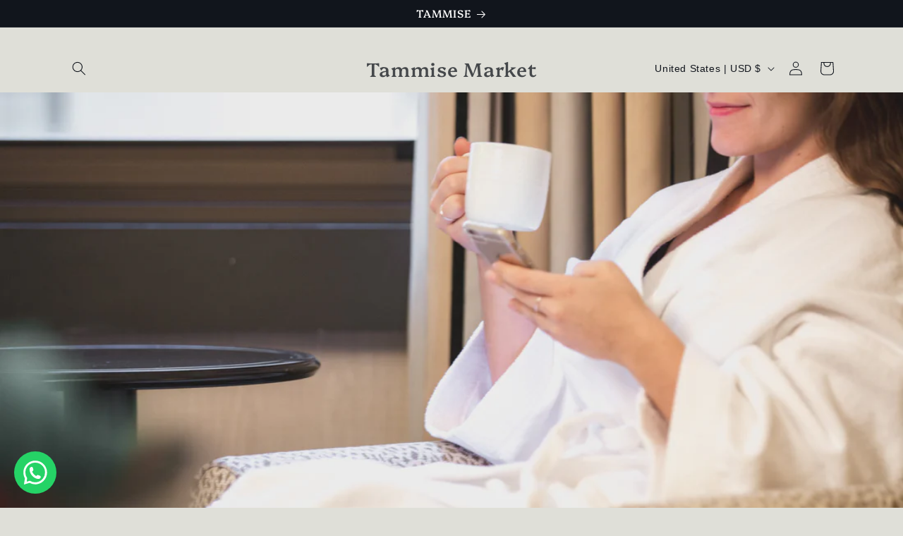

--- FILE ---
content_type: text/javascript
request_url: https://twitterfeed.zestardshop.com/zestard/zestard_tweet_feed.js?shop=tammise-market.myshopify.com
body_size: 6329
content:
var base_path_twitterfeed = "https://twitterfeed.zestardshop.com/zestard/";
var $twitter_js = "";

window.twitterFeedElemFound = false,window.twitterShareElemFound=false,window.twitterSingleTweetElemFound=false;



    if (typeof jQuery == 'undefined') {
        //var id = document.getElementsByClassName('donation')[0].id;
        //If Undefined or Not available, Then Load
        var jscript = document.createElement("script");
        jscript.src = base_path_twitterfeed + "assets/js/jquery.min.js";
        jscript.type = 'text/javascript';
        jscript.async = false;
        var el = document.getElementsByTagName("body")[0],
        elChild = document.createElement('div');
        elChild.id = 'twitter_feed_jquery';
        el.insertBefore(jscript, el.firstChild);

        
        jscript.onload = function() {
            //Assigning Jquery Object to Zestard_jq
            $twitter_js = window.jQuery;
            
           var Zsinterval = setInterval(function() {
        twitterLoadZs();
      
  }, 1000);

           setTimeout(function() {
    clearInterval(Zsinterval);
  }, 10000);
          
        };
    } else {

        $twitter_js = window.jQuery;
        var Zsinterval = setInterval(function() {
  
        twitterLoadZs();
      
  }, 1000);
           setTimeout(function() {
    clearInterval(Zsinterval);
  }, 10000);
    }

    function twitterLoadZs() {
        
        var shop = Shopify.shop;
        var zstwitterFeedElem = document.querySelectorAll(".zestard-tweetfeed")[0];
        if (zstwitterFeedElem && !twitterFeedElemFound) {
          twitterFeedElemFound = true;
            $twitter_js.ajax({
                url: base_path_twitterfeed + 'Check?shop=' + shop,
                dataType: "json",
                cache: false,
                method: "get",
                success: function(res) {
                               
                    if (res == 'error') {
                        $twitter_js(".zestard-tweetfeed").html('<div class="alert alert-danger"> <strong>Alert!</strong> Oops! Your store did not match with current store ' + document.domain + '</div>');
                    } else {
                        var id;
                        $twitter_js(".zestard-tweetfeed").each(function() {
                            id = $twitter_js(this).attr('id');
                            if (shop == res.store_name) {
                                $twitter_js(this).html(res[0]);
                                // twttr.widgets.load();
                            } else {
                                $twitter_js(this).html('<div class="alert alert-danger"> <strong>Alert!</strong> Oops! Your store did not match with current store ' + document.domain + '</div>');
                            }
                        });
                    }
                },
                error: function(xhr, status, err) {
                    $twitter_js("<p>Error: Status = " + status + ", err = " + err + "</p>")
                        .appendTo(document.body);
                }
            });

        }

        /*
         * single feed ajax
         */
       
var zsTweetShare = document.querySelectorAll(".zestard-single-tweetfeed")[0];
      
      
if (zsTweetShare && !twitterShareElemFound) {
  twitterShareElemFound = true;
            $twitter_js.ajax({
                url: base_path_twitterfeed + 'Check_single_tweet?shop=' + shop,
                dataType: "json",
                cache: false,
                method: "get",
                success: function(res) {
                    if (res == 'error') {
                        $twitter_js(".zestard-single-tweetfeed").html('<div class="alert alert-danger"> <strong>Alert!</strong> Oops! Your store did not match with current store ' + document.domain + '</div>');
                    } else {
                        var id;
                        $twitter_js(".zestard-single-tweetfeed").each(function() {
                            id = $twitter_js(this).attr('id');
                            if (shop == res.store_name) {
                                $twitter_js(this).html(res[0]);
                                // twttr.widgets.load();
                            } else {
                                $twitter_js(this).html('<div class="alert alert-danger"> <strong>Alert!</strong> Oops! Your store did not match with current store ' + document.domain + '</div>');
                            }
                        });
                    }
                },
                error: function(xhr, status, err) {
                    $twitter_js("<p>Error: Status = " + status + ", err = " + err + "</p>")
                        .appendTo(document.body);
                }
            });
        }

        /*
         * embedded single feed ajax
         */
        var zsTwitterSingleFeed = document.querySelectorAll(".zestard-single-embedded-tweet")[0];
if (zsTwitterSingleFeed && !twitterSingleTweetElemFound	) {
  twitterSingleTweetElemFound=true;
            $twitter_js.ajax({
                url: base_path_twitterfeed + 'Check_single_tweet/single_embedded_tweet?shop=' + shop,
                dataType: "json",
                method: "get",
                success: function(res) {
                    if (res == 'error') {
                        $twitter_js(".zestard-single-embedded-tweet").html('<div class="alert alert-danger"> <strong>Alert!</strong> Oops! Your store did not match with current store ' + document.domain + '</div>');
                    } else {
                        var id;
                        $twitter_js(".zestard-single-embedded-tweet").each(function() {
                            id = $twitter_js(this).attr('id');
                            if ( shop == res.store_name) {
                                $twitter_js(this).html(res[0]);
                                // twttr.widgets.load();
                            } else {
                                $twitter_js(this).html('<div class="alert alert-danger"> <strong>Alert!</strong> Oops! Your store did not match with current store ' + document.domain + '</div>');
                            }
                        });
                    }
                },
                error: function(xhr, status, err) {
                    $twitter_js("<p>Error: Status = " + status + ", err = " + err + "</p>")
                        .appendTo(document.body);
                }
            });
        }

    };

